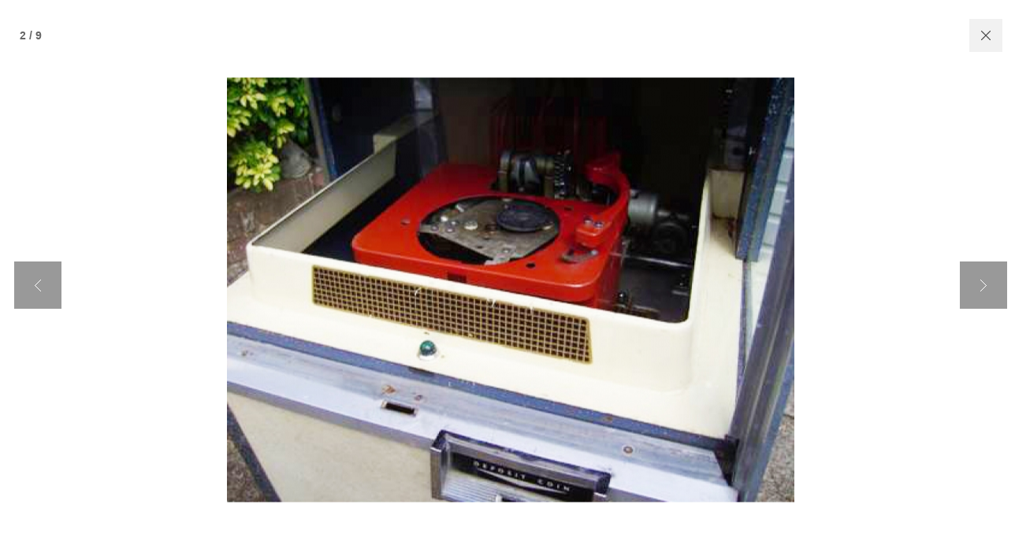

--- FILE ---
content_type: text/html; charset=UTF-8
request_url: https://www.bal-ami.com/content-image/465/2/Junior-Frimley-Margate.htm
body_size: 524
content:


<!DOCTYPE html>
<html lang="en">
<head>
<meta http-equiv="Content-Type" content="text/html; charset=UTF-8"  >

<base href="https://www.bal-ami.com/"   > 

<link href="/css/viewers.css?v=4_12_20" rel="stylesheet" type="text/css">

<script type="text/javascript" src="/js/jq.js"></script>
<style type="text/css">
body,html{ height:100%; width:100%;}
</style>
 


<title>Junior Frimley Margate |  BAL-AMi Jukeboxes</title> 

</head> 

<body  id="ajxBody" >



<div id="imageWrap" >


  
 
  
<p id="picCounter" > 2   /  9  </p>
<a  href="/content-image/465/1/Junior-Frimley-Margate.htm"   id="navLeft"><span>prev</span></a> 
<a   href="/content-image/465/3/Junior-Frimley-Margate.htm"   id="navRight"><span>next</span></a> 
 

<a href="/home.html"   id="closeWindow" class="closeWindow">&nbsp;</a> 

 

<div  id="imageContainer" >




 
<a href="/content-image/465/1/Junior-Frimley-Margate.htm"     ><img src="https://www.bal-ami.com/content-images/465/images/2.jpg" alt="Junior Frimley Margate" ></a>
 

 

</div>


  
</div>
 
<div id="preload">  
<img src="https://www.bal-ami.com/content-images/465/images/3.jpg" height="0"    id="nextImageLoaded" data-href="/content-image/465/1/Junior-Frimley-Margate.htm" >
<img src="https://www.bal-ami.com/content-images/465/images/1.jpg" height="0"    id="previousImageLoaded" data-href="/content-image/465/3/Junior-Frimley-Margate.htm" >
 
</div>




 

</body>
</html> 

--- FILE ---
content_type: text/css
request_url: https://www.bal-ami.com/css/viewers.css?v=4_12_20
body_size: 4143
content:
/* ///// VIEWERS - products optex and gallery ////// */
/* all ajx windows & viewers - position per usage*/

#ajxBody{
	font-family:Arial, Helvetica, sans-serif;
	font-size:11px;
	color:#333;
	text-decoration:none;
 box-sizing:border-box;
 height:100%; width:100%; overflow:hidden;
 }

#closeWindow,
.closeWindow,
a.closeWindow,
span.closeWindow {
	position:absolute; 
	right:12px;
	top:12px;
	display:block;  
	font-size:1px; 
	text-indent:-9999px;
	width:42px;
	height: 42px;
	background-position:50% 50% ;
	background-repeat: no-repeat;
	background-image: url(../images/icons/closer.png);
	text-decoration:none;
	background-color:#f1f1f1; border:4px solid #fff; 	background-size:12px;
	cursor:pointer; z-index:1000
	}
 
#closeWindow:hover ,
.closeWindow:hover,
a.closeWindow:hover,
span.closeWindow:hover { background-color:#CCCCCC } 


#imageWrap {
width:100%; 
margin:0px auto 0 auto;
position:relative; 
height:100%;    background-color:#fff
}

 

#imageWrap  #picCounter{
	position:absolute;
	left:12px;
	top:10px; padding:5px;
	width:auto; height: 20px;  
	text-align: left;
	display:block;
	font-size:14px;
	color:#666666;
	font-weight:bold;
	font-family: Arial, Helvetica, sans-serif;background-image:url(../images/bgTrans.png); z-index:1001; background-repeat:repeat
}

#imageWrap  #picCounter img{ height:20px; margin:0	}/* loader from JS */
 

#imageWrap  #navLeft, 
#imageWrap  #navRight{
	position: absolute;
	display:block;
	height:60px;
	width:60px;
	background-repeat:no-repeat;
	z-index: 10;
	top:45%;
	text-indent:-9999px;
	background-color:#999;
background-position:  50% 50% ;
}

#imageWrap  #navLeft{
background-image:url(../images/icons/arrowLWhiteThin.png);
left:10px;
}
 

#imageWrap  #navRight{
background-image:url(../images/icons/arrowRWhiteThin.png);
right:10px;
}

.viewerNavHover,
#imageWrap  #navLeft.viewerNavHover , 
#imageWrap  #navRight.viewerNavHover {
background-color:#999; 
} 
 



#imageWrap #text{ 
margin: 0 30px;
padding:10px;
border-top:2px solid #ccc;
text-align:left;
font-family:Arial, Helvetica, sans-serif;
font-size:14px;
color:#333333;	 
}
#imageWrap #text strong {
display:block;
font-size:16px;
}

#imageWrap #picPosition { display:block; font-weight:bold; font-size:12px; float:right; width:100px; text-align:center } /* pic num*/ 
 

#imageWrap  #imageContainer{
z-index: 1;
text-align:center;
width:100%; 
height:100%; 
margin:0px auto; 
display:block;
text-align:center; overflow:hidden

}
 
#imageText{
text-align:center;
display:block;
clear:both;
position:absolute;
width:80%;
bottom:35px;
left:0;
font-size:14px;
color:#333;
text-align:center;
display:block;
z-index:6;
margin: 0 	10%;
background-image:url(../images/bgTrans.png);
background-repeat:repeat;
}

#imageText p  {
	display:inline-block;
	width:auto;
	position:relative;
	padding:10px 12px;
	border-radius:1px;
	font-size:1em;
}
#imageText p  strong{  font-size:1.2em; display:block} 



#imageWrap  #hider{
	display:block;
	float:right;
	height:15px;
	width:15px;
	cursor:pointer;
	background-image:url(../images/icons/deleteGray.png);
	background-repeat:no-repeat;
	background-position:right top; z-index:100
 
}



#imageWrap #imageContainer #homeLink{ text-align:center; padding:50px; margin:10px auto; font-size:1.4em; color:#006699}
#imageWrap #imageContainer #homeLink a{ text-align:center}

#imageContainer a {
display:block; 
position:relative;
height:100%;  
width:100%;	
text-align:center
}


#imageContainer  img{
 max-height: 80%;
max-width: 90%;
 position:absolute;
top: 50%;
left: 50%;

-webkit-transform: translate(-50%, -50%);
-moz-transform: translate(-50%, -50%);
-ms-transform: translate(-50%, -50%);
-o-transform: translate(-50%, -50%);
transform: translate(-50%, -50%);
}
 

#imageWrap  #enlargeLink{
display:block;
font-size: 12px;
font-weight:bold;
margin:0;
color:#006699;
text-align: right;
position:absolute; bottom:20px; right:10px;
text-transform:uppercase; z-index:1001; padding:5px; background-image:url(../images/bgTrans.png)
} 

#imageContainer p#noPic{
	display:block;
	margin:0 auto;
	font-size:14px;
	color:#FF0000;
	font-weight:bold;
	text-align:center;
	position:absolute;
	left:0;
	top:45%;
	text-align:center;
	width:100%;
}

#imageWrap  #preload img{display:none}
